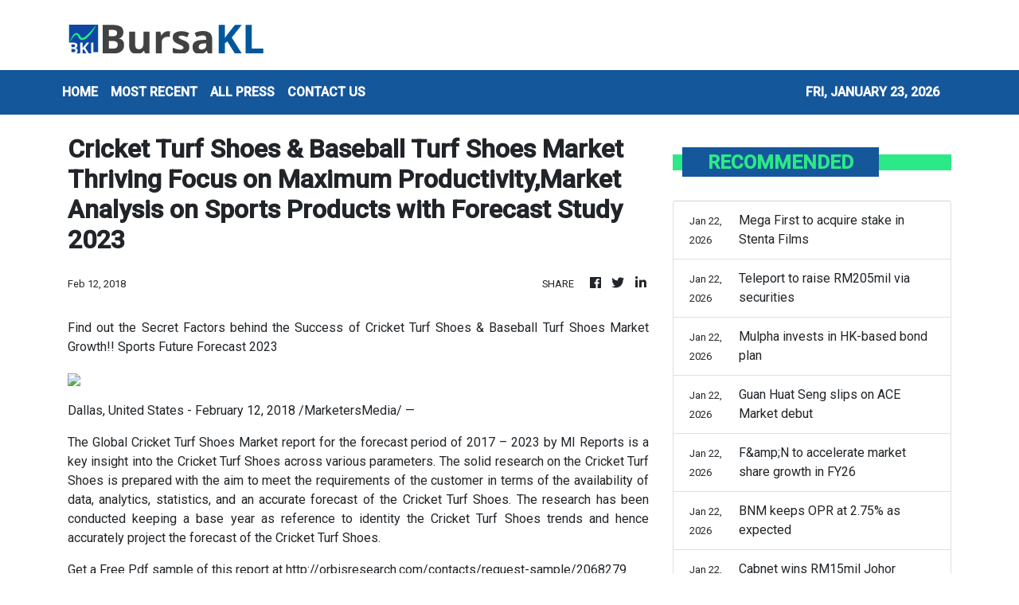

--- FILE ---
content_type: text/html; charset=utf-8
request_url: https://us-central1-vertical-news-network.cloudfunctions.net/get/fetch-include-rss
body_size: 14459
content:
[
  {
    "id": 112494134,
    "title": "Danantara shifts into deployment era with US$12 billion war chest",
    "summary": "A global bond sale is also being targeted as the Indonesian sovereign wealth fund scales up deployment",
    "slug": "danantara-shifts-into-deployment-era-with-us12-billion-war-chest",
    "link": "https://www.businesstimes.com.sg/international/asean/danantara-shifts-deployment-era-us12-billion-war-chest",
    "date_published": "2026-01-22T23:51:08.000Z",
    "images": "",
    "categories": "353,577,598,1155,1157,1158,1245,1941,1962",
    "img_id": "0",
    "caption": "",
    "country": "Singapore",
    "source_type": "rss",
    "source": "The Business Times"
  },
  {
    "id": 112486267,
    "title": "MyDigital ID Phase 2 sandbox involves 18 banks",
    "summary": "KUALA LUMPUR: Eighteen banking institutions have confirmed participation in the Phase 2 Sandbox for the phased, orderly integration of MyDigital ID into the financial sector, in line with international best practices. Read full story",
    "slug": "mydigital-id-phase-2-sandbox-involves-18-banks",
    "link": "https://www.thestar.com.my/business/business-news/2026/01/23/mydigital-id-phase-2-sandbox-involves-18-banks",
    "date_published": "2026-01-22T23:47:00.000Z",
    "images": "https://apicms.thestar.com.my/uploads/images/2026/01/23/3733960.jpeg",
    "categories": "353,577,598,1155,1157,1158,1245,1941,1962",
    "img_id": "0",
    "caption": "",
    "country": "Malaysia",
    "source_type": "rss",
    "source": "The Stars"
  },
  {
    "id": 112486268,
    "title": "Oil slides as Trump tones down Greenland, Iran threats",
    "summary": "Oil prices slid about 2% to a one-week low on Thursday after US President Donald Trump softened threats toward Greenland and Iran, and on some positive movement that could lead to a solution to end Russia's war in Ukraine. Read full story",
    "slug": "oil-slides-as-trump-tones-down-greenland-iran-threats",
    "link": "https://www.thestar.com.my/business/2026/01/23/oil-slides-as-trump-tones-down-greenland-iran-threats",
    "date_published": "2026-01-22T23:27:00.000Z",
    "images": "https://apicms.thestar.com.my/uploads/images/2026/01/23/3733935.jpeg",
    "categories": "353,577,598,1155,1157,1158,1245,1941,1962",
    "img_id": "0",
    "caption": "",
    "country": "Malaysia",
    "source_type": "rss",
    "source": "The Stars"
  },
  {
    "id": 112486269,
    "title": "Wall St ends higher, buoyed by tariff relief, upbeat data",
    "summary": "Wall Street's main indices finished higher on Thursday, the second straight day of gains, as investors bought shares after US President Donald Trump rescinded tariff threats on European allies while data highlighted American economic resilience. Read full story",
    "slug": "wall-st-ends-higher-buoyed-by-tariff-relief-upbeat-data",
    "link": "https://www.thestar.com.my/business/2026/01/23/wall-st-ends-higher-buoyed-by-tariff-relief-upbeat-data",
    "date_published": "2026-01-22T23:20:00.000Z",
    "images": "https://apicms.thestar.com.my/uploads/images/2026/01/23/3733934.JPG",
    "categories": "353,577,598,1155,1157,1158,1245,1941,1962",
    "img_id": "0",
    "caption": "",
    "country": "Malaysia",
    "source_type": "rss",
    "source": "The Stars"
  },
  {
    "id": 112494135,
    "title": "BNP Paribas seeks to cut about 1,200 roles on Axa IM integration",
    "summary": "More recently, the CEO Jean-Laurent Bonnafe has been selling some stakes in various businesses",
    "slug": "bnp-paribas-seeks-to-cut-about-1200-roles-on-axa-im-integration",
    "link": "https://www.businesstimes.com.sg/companies-markets/banking-finance/bnp-paribas-seeks-cut-about-1200-roles-axa-im-integration",
    "date_published": "2026-01-22T23:13:44.000Z",
    "images": "",
    "categories": "353,577,598,1155,1157,1158,1245,1941,1962",
    "img_id": "0",
    "caption": "",
    "country": "Singapore",
    "source_type": "rss",
    "source": "The Business Times"
  },
  {
    "id": 112467851,
    "title": "Apex Healthcare to be delisted on Jan 27",
    "summary": "Apex Healthcare Bhd will be delisted on Jan 27, following the completion of Pharmora Investment Holdings Pte Ltd's takeover and privatisation of the company. Read full story",
    "slug": "apex-healthcare-to-be-delisted-on-jan-27",
    "link": "https://www.thestar.com.my/business/business-news/2026/01/23/apex-healthcare-to-be-delisted-on-jan-27",
    "date_published": "2026-01-22T23:00:00.000Z",
    "images": "https://apicms.thestar.com.my/uploads/images/2026/01/23/3733873.jpeg",
    "categories": "353,577,598,1155,1157,1158,1245,1941,1962",
    "img_id": "0",
    "caption": "",
    "country": "Malaysia",
    "source_type": "rss",
    "source": "The Stars"
  },
  {
    "id": 112467850,
    "title": "Prudential to raise stake in Sri Han Suria",
    "summary": "British insurer Prudential says it has agreed to buy an additional 19% stake in Sri Han Suria, the holding company that owns Prudential Assurance Malaysia, for around RM1.52bil. Read full story",
    "slug": "prudential-to-raise-stake-in-sri-han-suria",
    "link": "https://www.thestar.com.my/business/business-news/2026/01/23/prudential-to-raise-stake-in-sri-han-suria",
    "date_published": "2026-01-22T23:00:00.000Z",
    "images": "https://apicms.thestar.com.my/uploads/images/2026/01/23/3733872.jpeg",
    "categories": "353,577,598,1155,1157,1158,1245,1941,1962",
    "img_id": "0",
    "caption": "",
    "country": "Malaysia",
    "source_type": "rss",
    "source": "The Stars"
  },
  {
    "id": 112467849,
    "title": "Mega First to acquire stake in Stenta Films",
    "summary": "Mega First Corp Bhd (MFCB) is set to acquire 25.79 million ordinary shares in Stenta Films (M) Sdn Bhd (SFM), representing a 12.50% equity interest in the latter, for RM33.10mil. Read full story",
    "slug": "mega-first-to-acquire-stake-in-stenta-films",
    "link": "https://www.thestar.com.my/business/business-news/2026/01/23/mega-first-to-acquire-stake-in-stenta-films",
    "date_published": "2026-01-22T23:00:00.000Z",
    "images": "https://apicms.thestar.com.my/uploads/images/2026/01/23/3733871.JPG",
    "categories": "353,577,598,1155,1157,1158,1245,1941,1962",
    "img_id": "0",
    "caption": "",
    "country": "Malaysia",
    "source_type": "rss",
    "source": "The Stars"
  },
  {
    "id": 112467848,
    "title": "Teleport to raise RM205mil via securities",
    "summary": "Capital A Bhd's logistics arm, Teleport Everywhere Pte Ltd, has entered into an agreement to issue US$50mil or about RM205mil in redeemable convertible perpetual securities (RCPS) to funds managed by HPS Investment Partners. Read full story",
    "slug": "teleport-to-raise-rm205mil-via-securities",
    "link": "https://www.thestar.com.my/business/business-news/2026/01/23/teleport-to-raise-rm205mil-via-securities",
    "date_published": "2026-01-22T23:00:00.000Z",
    "images": "https://apicms.thestar.com.my/uploads/images/2026/01/23/3733870.jpg",
    "categories": "353,577,598,1155,1157,1158,1245,1941,1962",
    "img_id": "0",
    "caption": "",
    "country": "Malaysia",
    "source_type": "rss",
    "source": "The Stars"
  },
  {
    "id": 112467847,
    "title": "Mulpha invests in HK-based bond plan",
    "summary": "Mulpha International Bhd's wholly owned indirect subsidiary, Mulpha Strategic Ltd (MSL), has invested US$20mil in senior unsecured fixed-rate notes issued under Hong Kong-based Sun Hung Kai & Co Ltd's (SHK) US$3bil medium-term note programme. Read full story",
    "slug": "mulpha-invests-in-hkbased-bond-plan",
    "link": "https://www.thestar.com.my/business/business-news/2026/01/23/mulpha-invests-in-hk-based-bond-plan",
    "date_published": "2026-01-22T23:00:00.000Z",
    "images": "https://apicms.thestar.com.my/uploads/images/2026/01/23/3733868.JPG",
    "categories": "353,577,598,1155,1157,1158,1245,1941,1962",
    "img_id": "0",
    "caption": "",
    "country": "Malaysia",
    "source_type": "rss",
    "source": "The Stars"
  },
  {
    "id": 112467846,
    "title": "Guan Huat Seng slips on ACE Market debut",
    "summary": "Melaka-based food products manufacturer Guan Huat Seng Holdings Bhd, which made its debut on the ACE Market yesterday, closed down 0.5 sen to 24.5 sen – 2% lower than its initial public offering (IPO) price of 25 sen per share. A total of 31.25 million shares were traded. Read full story",
    "slug": "guan-huat-seng-slips-on-ace-market-debut",
    "link": "https://www.thestar.com.my/business/business-news/2026/01/23/guan-huat-seng-slips-on-ace-market-debut",
    "date_published": "2026-01-22T23:00:00.000Z",
    "images": "https://apicms.thestar.com.my/uploads/images/2026/01/23/3733863.jpg",
    "categories": "353,577,598,1155,1157,1158,1245,1941,1962",
    "img_id": "0",
    "caption": "",
    "country": "Malaysia",
    "source_type": "rss",
    "source": "The Stars"
  },
  {
    "id": 112467845,
    "title": "F&amp;N to accelerate market share growth in FY26",
    "summary": "Innovation, diversification and transformation will remain key for consumer group Fraser & Neave Holdings Bhd (F&N). Read full story",
    "slug": "fampn-to-accelerate-market-share-growth-in-fy26",
    "link": "https://www.thestar.com.my/business/business-news/2026/01/23/fn-to-accelerate-market-share-growth-in-fy26",
    "date_published": "2026-01-22T23:00:00.000Z",
    "images": "https://apicms.thestar.com.my/uploads/images/2026/01/23/3733861.jpg",
    "categories": "353,577,598,1155,1157,1158,1245,1941,1962",
    "img_id": "0",
    "caption": "",
    "country": "Malaysia",
    "source_type": "rss",
    "source": "The Stars"
  },
  {
    "id": 112494136,
    "title": "Bank of America, Citigroup weigh new cards with 10% rate",
    "summary": "Some bank executives have publicly said that they agree with Trump’s focus on affordability",
    "slug": "bank-of-america-citigroup-weigh-new-cards-with-10-rate",
    "link": "https://www.businesstimes.com.sg/companies-markets/banking-finance/bank-america-citigroup-weigh-new-cards-10-rate",
    "date_published": "2026-01-22T22:51:43.000Z",
    "images": "",
    "categories": "353,577,598,1155,1157,1158,1245,1941,1962",
    "img_id": "0",
    "caption": "",
    "country": "Singapore",
    "source_type": "rss",
    "source": "The Business Times"
  },
  {
    "id": 112494137,
    "title": "JPMorgan CEO Jamie Dimon’s pay rises to US$43 million in 2025",
    "summary": "In 2024, he earned US$39 million",
    "slug": "jpmorgan-ceo-jamiedimons-pay-rises-to-us43-million-in-2025",
    "link": "https://www.businesstimes.com.sg/companies-markets/banking-finance/jpmorgan-ceo-jamie-dimons-pay-rises-us43-million-2025",
    "date_published": "2026-01-22T22:45:41.000Z",
    "images": "",
    "categories": "353,577,598,1155,1157,1158,1245,1941,1962",
    "img_id": "0",
    "caption": "",
    "country": "Singapore",
    "source_type": "rss",
    "source": "The Business Times"
  },
  {
    "id": 112494138,
    "title": "Trump sues JPMorgan, CEO Jamie Dimon for US$5 billion over alleged debanking",
    "summary": "JPMorgan said it closes accounts that create legal or regulatory risk for the bank",
    "slug": "trump-sues-jpmorgan-ceo-jamiedimonfor-us5-billion-over-alleged-debanking",
    "link": "https://www.businesstimes.com.sg/international/trump-sues-jpmorgan-ceo-jamie-dimon-us5-billion-over-alleged-debanking",
    "date_published": "2026-01-22T22:38:47.000Z",
    "images": "",
    "categories": "353,577,598,1155,1157,1158,1245,1941,1962",
    "img_id": "0",
    "caption": "",
    "country": "Singapore",
    "source_type": "rss",
    "source": "The Business Times"
  },
  {
    "id": 112467854,
    "title": "BNM keeps OPR at 2.75% as expected",
    "summary": "The Monetary Policy Committee's (MPC) decision to keep the overnight policy rate (OPR) at 2.75% is in line with overall consensus, says Bank Muamalat Malaysia Bhd chief economist Mohd Afzanizam Abdul Rashid. Read full story",
    "slug": "bnm-keeps-opr-at-275-as-expected",
    "link": "https://www.thestar.com.my/business/business-news/2026/01/23/bnm-keeps-opr-at-275-as-expected",
    "date_published": "2026-01-22T16:00:00.000Z",
    "images": "https://apicms.thestar.com.my/uploads/images/2026/01/23/3733877.jpg",
    "categories": "353,577,598,1155,1157,1158,1245,1941,1962",
    "img_id": "0",
    "caption": "",
    "country": "Malaysia",
    "source_type": "rss",
    "source": "The Stars"
  },
  {
    "id": 112467853,
    "title": "Cabnet wins RM15mil Johor electrical jobs",
    "summary": "Cabnet Holdings Bhd's wholly-owned subsidiary, Cabnet M&E Sdn Bhd, has secured contracts worth RM14.8mil from Haily Construction Sdn Bhd for electrical system works on projects in Johor Baru. Read full story",
    "slug": "cabnet-wins-rm15mil-johor-electrical-jobs",
    "link": "https://www.thestar.com.my/business/business-news/2026/01/23/cabnet-wins-rm15mil-johor-electrical-jobs",
    "date_published": "2026-01-22T16:00:00.000Z",
    "images": "https://apicms.thestar.com.my/uploads/images/2026/01/23/3733876.JPG",
    "categories": "353,577,598,1155,1157,1158,1245,1941,1962",
    "img_id": "0",
    "caption": "",
    "country": "Malaysia",
    "source_type": "rss",
    "source": "The Stars"
  },
  {
    "id": 112467852,
    "title": "BWYS Group shareholders give nod to sale",
    "summary": "BWYS Group Bhd's shareholders have approved the disposal of a leasehold industrial property in Bukit Changgang for RM67mil, alongside the acquisition of a freehold industrial land in Tanjong Duabelas for RM94.5mil. Read full story",
    "slug": "bwys-group-shareholders-give-nod-to-sale",
    "link": "https://www.thestar.com.my/business/business-news/2026/01/23/bwys-group-shareholders-give-nod-to-sale",
    "date_published": "2026-01-22T16:00:00.000Z",
    "images": "https://apicms.thestar.com.my/uploads/images/2026/01/23/3733874.JPG",
    "categories": "353,577,598,1155,1157,1158,1245,1941,1962",
    "img_id": "0",
    "caption": "",
    "country": "Malaysia",
    "source_type": "rss",
    "source": "The Stars"
  },
  {
    "id": 112437669,
    "title": "Sentral REIT appoints Tay Hui Ling as CEO",
    "summary": "PETALING JAYA: Sentral Real Estate Investment Trust (Sentral REIT) has appointed Tay Hui Ling as its chief executive officer. Read full story",
    "slug": "sentral-reit-appoints-tay-hui-ling-as-ceo",
    "link": "https://www.thestar.com.my/business/business-news/2026/01/22/sentral-reit-appoints-tay-hui-ling-as-ceo",
    "date_published": "2026-01-22T12:43:00.000Z",
    "images": "https://apicms.thestar.com.my/uploads/images/2026/01/22/3733431.jpg",
    "categories": "353,577,598,1155,1157,1158,1245,1941,1962",
    "img_id": "0",
    "caption": "",
    "country": "Malaysia",
    "source_type": "rss",
    "source": "The Stars"
  },
  {
    "id": 112437670,
    "title": "Mega First to acquire 12.5% stake in Stenta Films for RM33.10mil",
    "summary": "KUALA LUMPUR: Mega First Corporation Bhd (MFCB) is set to acquire 25.79 million ordinary shares in Stenta Films (Malaysia) Sdn Bhd (SFM), representing a 12.50 per cent equity interest in the latter, for RM33.10 million. Read full story",
    "slug": "mega-first-to-acquire-125-stake-in-stenta-films-for-rm3310mil",
    "link": "https://www.thestar.com.my/business/business-news/2026/01/22/mega-first-to-acquire-125-stake-in-stenta-films-for-rm3310mil",
    "date_published": "2026-01-22T12:29:00.000Z",
    "images": "https://apicms.thestar.com.my/uploads/images/2026/01/22/3733401.jpg",
    "categories": "353,577,598,1155,1157,1158,1245,1941,1962",
    "img_id": "0",
    "caption": "",
    "country": "Malaysia",
    "source_type": "rss",
    "source": "The Stars"
  },
  {
    "id": 112437671,
    "title": "DXN inks MoU with Apex-Brasil to explore Brazil, eyes US$50mil investments",
    "summary": "KUALA LUMPUR: DXN Holdings Bhd (DXN) has entered into a memorandum of understanding (MoU) with the Brazilian Trade and Investment Promotion Agency (Apex-Brasil) to explore Brazil as a potential regional hub for its Latin American operations, involving potential investments of about US$50 million. Read full story",
    "slug": "dxn-inks-mou-with-apexbrasil-to-explore-brazil-eyes-us50mil-investments",
    "link": "https://www.thestar.com.my/business/business-news/2026/01/22/dxn-inks-mou-with-apex-brasil-to-explore-brazil-eyes-us50mil-investments",
    "date_published": "2026-01-22T12:08:00.000Z",
    "images": "https://apicms.thestar.com.my/uploads/images/2026/01/22/3733346.jpg",
    "categories": "353,577,598,1155,1157,1158,1245,1941,1962",
    "img_id": "0",
    "caption": "",
    "country": "Malaysia",
    "source_type": "rss",
    "source": "The Stars"
  },
  {
    "id": 112437672,
    "title": "F&amp;N to focus on innovation, diversification and transformation",
    "summary": "PETALING JAYA: Innovation, diversification and transformation will remain key for consumer group Fraser & Neave Holdings Bhd (F&NHB) as it looks to continue building future value. Read full story",
    "slug": "fampn-to-focus-on-innovation-diversification-and-transformation",
    "link": "https://www.thestar.com.my/business/business-news/2026/01/22/fn-to-focus-on-innovation-diversification-and-transformation",
    "date_published": "2026-01-22T11:43:00.000Z",
    "images": "https://apicms.thestar.com.my/uploads/images/2026/01/22/3733336.jpg",
    "categories": "353,577,598,1155,1157,1158,1245,1941,1962",
    "img_id": "0",
    "caption": "",
    "country": "Malaysia",
    "source_type": "rss",
    "source": "The Stars"
  },
  {
    "id": 112437673,
    "title": "Mulpha International invests US$20mil in Hong Kong&#039;s Sun Hung Kai bond programme",
    "summary": "KUALA LUMPUR: Mulpha International Bhd's (MIB) wholly owned indirect subsidiary, Mulpha Strategic Ltd (MSL), has invested US$20 million (US$1 = RM4.04) in senior unsecured fixed-rate notes issued under Hong Kong-based Sun Hung Kai & Co Ltd's (SHK) US$3 billion medium-term note programme. Read full story",
    "slug": "mulpha-international-invests-us20mil-in-hong-kong039s-sun-hung-kai-bond-programme",
    "link": "https://www.thestar.com.my/business/business-news/2026/01/22/mulpha-international-invests-us20mil-in-hong-kong039s-sun-hung-kai-bond-programme",
    "date_published": "2026-01-22T11:26:00.000Z",
    "images": "https://apicms.thestar.com.my/uploads/images/2026/01/22/3733309.jpg",
    "categories": "353,577,598,1155,1157,1158,1245,1941,1962",
    "img_id": "0",
    "caption": "",
    "country": "Malaysia",
    "source_type": "rss",
    "source": "The Stars"
  },
  {
    "id": 112437674,
    "title": "Ringgit breaches 4.04 level against US dollar after OPR maintained at 2.75%",
    "summary": "KUALA LUMPUR: The ringgit closed firmer against the US dollar on Thursday, supported by improved market sentiment following Bank Negara Malaysia's (BNM) decision to maintain the overnight policy rate (OPR). Read full story",
    "slug": "ringgit-breaches-404-level-against-us-dollar-after-opr-maintained-at-275",
    "link": "https://www.thestar.com.my/business/business-news/2026/01/22/ringgit-breaches-404-level-against-us-dollar-after-opr-maintained-at-275",
    "date_published": "2026-01-22T11:03:00.000Z",
    "images": "https://apicms.thestar.com.my/uploads/images/2026/01/22/3733284.jpg",
    "categories": "353,577,598,1155,1157,1158,1245,1941,1962",
    "img_id": "0",
    "caption": "",
    "country": "Malaysia",
    "source_type": "rss",
    "source": "The Stars"
  },
  {
    "id": 112437675,
    "title": "Capital A’s Teleport to raise US$50mil via perpetual securities",
    "summary": "KUALA LUMPUR: Capital A Bhd's logistics arm, Teleport Everywhere Pte Ltd, has entered into an agreement to issue US$50mil (RM205mil) in redeemable convertible perpetual securities (RCPS) to funds managed by HPS Investment Partners. Read full story",
    "slug": "capital-as-teleport-to-raise-us50mil-via-perpetual-securities",
    "link": "https://www.thestar.com.my/business/business-news/2026/01/22/capital-as-teleport-to-raise-us50mil-via-perpetual-securities",
    "date_published": "2026-01-22T10:44:00.000Z",
    "images": "https://apicms.thestar.com.my/uploads/images/2026/01/22/3733179.jpg",
    "categories": "353,577,598,1155,1157,1158,1245,1941,1962",
    "img_id": "0",
    "caption": "",
    "country": "Malaysia",
    "source_type": "rss",
    "source": "The Stars"
  },
  {
    "id": 112437676,
    "title": "Apex Healthcare to be delisted on Jan 27",
    "summary": "PETALING JAYA: Apex Healthcare Bhd will be officially delisted on Jan 27, following the completion of Pharmora Investment Holdings Pte Ltd's takeover and privatisation of the company. Read full story",
    "slug": "apex-healthcare-to-be-delisted-on-jan-27",
    "link": "https://www.thestar.com.my/business/business-news/2026/01/22/apex-healthcare-to-be-delisted-on-jan-27",
    "date_published": "2026-01-22T10:30:00.000Z",
    "images": "https://apicms.thestar.com.my/uploads/images/2026/01/22/3733172.jpg",
    "categories": "353,577,598,1155,1157,1158,1245,1941,1962",
    "img_id": "0",
    "caption": "",
    "country": "Malaysia",
    "source_type": "rss",
    "source": "The Stars"
  },
  {
    "id": 112444944,
    "title": "Australia watchdog orders audit of Airwallex on suspected compliance miss",
    "summary": "The former has concerns that the fintech’s transaction monitoring programme is not attuned to the full range of risks it faces",
    "slug": "australia-watchdog-orders-audit-of-airwallex-on-suspected-compliance-miss",
    "link": "https://www.businesstimes.com.sg/companies-markets/banking-finance/australia-watchdog-orders-audit-airwallex-suspected-compliance-miss",
    "date_published": "2026-01-22T10:26:03.000Z",
    "images": "",
    "categories": "353,577,598,1155,1157,1158,1245,1941,1962",
    "img_id": "0",
    "caption": "",
    "country": "Singapore",
    "source_type": "rss",
    "source": "The Business Times"
  },
  {
    "id": 112437677,
    "title": "Prudential to raise stake in Malaysia life insurer holding firm to 70% for US$377mil",
    "summary": "BRITISH insurer Prudential said on Thursday it had agreed to buy an additional 19% stake in Sri Han Suria, the holding company that owns Prudential Assurance Malaysia, for around RM1.52bil (US$376.61mil). Read full story",
    "slug": "prudential-to-raise-stake-in-malaysia-life-insurer-holding-firm-to-70-for-us377mil",
    "link": "https://www.thestar.com.my/business/business-news/2026/01/22/prudential-to-raise-stake-in-malaysia-life-insurer-holding-firm-to-70-for-us377mil",
    "date_published": "2026-01-22T10:18:00.000Z",
    "images": "https://apicms.thestar.com.my/uploads/images/2026/01/22/3733161.jpg",
    "categories": "353,577,598,1155,1157,1158,1245,1941,1962",
    "img_id": "0",
    "caption": "",
    "country": "Malaysia",
    "source_type": "rss",
    "source": "The Stars"
  },
  {
    "id": 112437678,
    "title": "BWYS shareholders approve RM67mil property disposal, RM94.5mil land acquisition",
    "summary": "KUALA LUMPUR: BWYS Group Bhd's shareholders have approved the disposal of a leasehold industrial property in Bukit Changgang for RM67mil, alongside the acquisition of a freehold industrial land in Tanjong Duabelas for RM94.5mil. Read full story",
    "slug": "bwys-shareholders-approve-rm67mil-property-disposal-rm945mil-land-acquisition",
    "link": "https://www.thestar.com.my/business/business-news/2026/01/22/bwys-shareholders-approve-rm67mil-property-disposal-rm945mil-land-acquisition",
    "date_published": "2026-01-22T10:09:00.000Z",
    "images": "https://apicms.thestar.com.my/uploads/images/2026/01/22/3733119.jpg",
    "categories": "353,577,598,1155,1157,1158,1245,1941,1962",
    "img_id": "0",
    "caption": "",
    "country": "Malaysia",
    "source_type": "rss",
    "source": "The Stars"
  },
  {
    "id": 112431529,
    "title": "Kimlun issues RM10.81mil Islamic commercial papers",
    "summary": "KUALA LUMPUR: Kimlun Corporation Bhd has successfully issued Islamic commercial papers (ICP) with a nominal value of RM10.81 million pursuant to its ICP programme. Read full story",
    "slug": "kimlun-issues-rm1081mil-islamic-commercial-papers",
    "link": "https://www.thestar.com.my/business/business-news/2026/01/22/kimlun-issues-rm1081mil-islamic-commercial-papers",
    "date_published": "2026-01-22T09:55:00.000Z",
    "images": "https://apicms.thestar.com.my/uploads/images/2026/01/22/3733098.jpg",
    "categories": "353,577,598,1155,1157,1158,1245,1941,1962",
    "img_id": "0",
    "caption": "",
    "country": "Malaysia",
    "source_type": "rss",
    "source": "The Stars"
  },
  {
    "id": 112431530,
    "title": "Cabnet secures RM14.8mil electrical contracts Johor Baru",
    "summary": "KUALA LUMPUR: Cabnet Holdings Bhd's wholly-owned subsidiary, Cabnet M&E Sdn Bhd, has secured contracts worth RM14.8mil from Haily Construction Sdn Bhd for electrical system works on projects in Johor Bahru. Read full story",
    "slug": "cabnet-secures-rm148mil-electrical-contracts-johor-baru",
    "link": "https://www.thestar.com.my/business/business-news/2026/01/22/cabnet-secures-rm148mil-electrical-contracts-johor-baru",
    "date_published": "2026-01-22T09:39:00.000Z",
    "images": "https://apicms.thestar.com.my/uploads/images/2026/01/22/3733090.jpg",
    "categories": "353,577,598,1155,1157,1158,1245,1941,1962",
    "img_id": "0",
    "caption": "",
    "country": "Malaysia",
    "source_type": "rss",
    "source": "The Stars"
  },
  {
    "id": 112431531,
    "title": "FBM KLCI climbs amid firmer regional markets, stronger ringgit",
    "summary": "KUALA LUMPUR: The FBM KLCI ended higher on Thursday amid firmer regional markets, as the ringgit strengthened following Bank Negara's decision to keep the Overnight Policy Rate (OPR) unchanged at 2.75%. Read full story",
    "slug": "fbm-klci-climbs-amid-firmer-regional-markets-stronger-ringgit",
    "link": "https://www.thestar.com.my/business/business-news/2026/01/22/fbm-klci-climbs-amid-firmer-regional-markets-stronger-ringgit",
    "date_published": "2026-01-22T09:22:00.000Z",
    "images": "https://apicms.thestar.com.my/uploads/images/2026/01/22/3733043.JPG",
    "categories": "353,577,598,1155,1157,1158,1245,1941,1962",
    "img_id": "0",
    "caption": "",
    "country": "Malaysia",
    "source_type": "rss",
    "source": "The Stars"
  },
  {
    "id": 112431532,
    "title": "Gold steadies as Fed independence concerns offset easing geopolitical woes",
    "summary": "Gold steadied on Thursday after a more than 1% fall earlier in the session, with concerns over the U.S. Federal Reserve's independence countering easing geopolitical risks after President Donald Trump retreated from EU tariff threats. Read full story",
    "slug": "gold-steadies-as-fed-independence-concerns-offset-easing-geopolitical-woes",
    "link": "https://www.thestar.com.my/business/business-news/2026/01/22/gold-steadies-as-fed-independence-concerns-offset-easing-geopolitical-woes",
    "date_published": "2026-01-22T08:48:00.000Z",
    "images": "https://apicms.thestar.com.my/uploads/images/2026/01/22/3732902.jpg",
    "categories": "353,577,598,1155,1157,1158,1245,1941,1962",
    "img_id": "0",
    "caption": "",
    "country": "Malaysia",
    "source_type": "rss",
    "source": "The Stars"
  },
  {
    "id": 112431533,
    "title": "Oil slips as investors assess supply outlook, US stock build",
    "summary": "BEIJING/SINGAPORE: Oil prices slipped on Thursday after gaining in previous sessions, as investors assessed the supply and demand outlook, while a report showing a rise in U.S. crude and gasoline stocks last week weighed on prices. Read full story",
    "slug": "oil-slips-as-investors-assess-supply-outlook-us-stock-build",
    "link": "https://www.thestar.com.my/business/business-news/2026/01/22/oil-slips-as-investors-assess-supply-outlook-us-stock-build",
    "date_published": "2026-01-22T08:23:00.000Z",
    "images": "https://apicms.thestar.com.my/uploads/images/2026/01/22/3732891.jpeg",
    "categories": "353,577,598,1155,1157,1158,1245,1941,1962",
    "img_id": "0",
    "caption": "",
    "country": "Malaysia",
    "source_type": "rss",
    "source": "The Stars"
  },
  {
    "id": 112431534,
    "title": "AirAsia X targets up to US$600mil debt restructuring after combining airlines",
    "summary": "KUALA LUMPUR: Malaysia's AirAsia X targets US$500mil to US$600mil in debt restructuring after the budget airline this week bought the short-haul aviation business of Capital A, Deputy Group CEO Farouk Kamal said. Read full story",
    "slug": "airasia-x-targets-up-to-us600mil-debt-restructuring-after-combining-airlines",
    "link": "https://www.thestar.com.my/business/business-news/2026/01/22/airasia-x-targets-up-to-us600mil-debt-restructuring-after-combining-airlines",
    "date_published": "2026-01-22T08:07:00.000Z",
    "images": "https://apicms.thestar.com.my/uploads/images/2026/01/22/3732866.jpg",
    "categories": "353,577,598,1155,1157,1158,1245,1941,1962",
    "img_id": "0",
    "caption": "",
    "country": "Malaysia",
    "source_type": "rss",
    "source": "The Stars"
  },
  {
    "id": 112420608,
    "title": "Telenor sells its stake in Thailand&#039;s True Corporation for US$3.9bil",
    "summary": "OSLO: Norway's Telenor said on Thursday it had agreed to sell its 30.3% stake in Thailand's True Corporation for 39 billion Norwegian crowns ($3.92 billion), the company's second divestment from Asian markets in recent months. Read full story",
    "slug": "telenor-sells-its-stake-in-thailand039s-true-corporation-for-us39bil",
    "link": "https://www.thestar.com.my/business/business-news/2026/01/22/telenor-sells-its-stake-in-thailand039s-true-corporation-for-us39bil",
    "date_published": "2026-01-22T07:55:00.000Z",
    "images": "https://apicms.thestar.com.my/uploads/images/2026/01/22/3732819.jpeg",
    "categories": "353,577,598,1155,1157,1158,1245,1941,1962",
    "img_id": "0",
    "caption": "",
    "country": "Malaysia",
    "source_type": "rss",
    "source": "The Stars"
  },
  {
    "id": 112420609,
    "title": "Societe Generale to cut 1,800 jobs in France",
    "summary": "Societe Generale said on Thursday it would cut 1,800 positions in its French retail banking branch and potentially beyond. Read full story",
    "slug": "societe-generale-to-cut-1800-jobs-in-france",
    "link": "https://www.thestar.com.my/business/business-news/2026/01/22/societe-generale-to-cut-1800-jobs-in-france",
    "date_published": "2026-01-22T07:36:00.000Z",
    "images": "https://apicms.thestar.com.my/uploads/images/2026/01/22/3732785.JPG",
    "categories": "353,577,598,1155,1157,1158,1245,1941,1962",
    "img_id": "0",
    "caption": "",
    "country": "Malaysia",
    "source_type": "rss",
    "source": "The Stars"
  },
  {
    "id": 112427540,
    "title": "Malaysia's central bank holds key rate at 2.75%",
    "summary": "[KUALA LUMPUR] Malaysia’s central bank kept its benchmark interest rate unchanged at its first policy review of 2026 on Thursday (Jan 22),...",
    "slug": "malaysias-central-bank-holds-key-rate-at-275",
    "link": "https://www.businesstimes.com.sg/companies-markets/banking-finance/malaysias-central-bank-holds-key-rate-2-751",
    "date_published": "2026-01-22T07:29:00.000Z",
    "images": "",
    "categories": "353,577,598,1155,1157,1158,1245,1941,1962",
    "img_id": "0",
    "caption": "",
    "country": "Singapore",
    "source_type": "rss",
    "source": "The Business Times"
  },
  {
    "id": 112420610,
    "title": "Bank Negara’s international reserves climb slightly to US$125.6bil",
    "summary": "KUALA LUMPUR: Bank Negara's international reserves rose to US$125.6 bil as at Jan 15, 2026, from US$125.5 bil as at Dec 31, 2025. Read full story",
    "slug": "bank-negaras-international-reserves-climb-slightly-to-us1256bil",
    "link": "https://www.thestar.com.my/business/business-news/2026/01/22/bank-negaras-international-reserves-climb-slightly-to-us1256bil",
    "date_published": "2026-01-22T07:25:00.000Z",
    "images": "https://apicms.thestar.com.my/uploads/images/2026/01/22/3732678.jpg",
    "categories": "353,577,598,1155,1157,1158,1245,1941,1962",
    "img_id": "0",
    "caption": "",
    "country": "Malaysia",
    "source_type": "rss",
    "source": "The Stars"
  },
  {
    "id": 112420611,
    "title": "Bank Negara leaves OPR steady at 2.75%, as widely expected",
    "summary": "KUALA LUMPUR: Bank Negara has kept the Overnight Policy Rate (OPR) unchanged at 2.75%, the level it was reduced to in July 2025, in line with market expectations. Read full story",
    "slug": "bank-negara-leaves-opr-steady-at-275-as-widely-expected",
    "link": "https://www.thestar.com.my/business/business-news/2026/01/22/bank-negara-leaves-opr-steady-at-275-as-widely-expected",
    "date_published": "2026-01-22T07:05:00.000Z",
    "images": "https://apicms.thestar.com.my/uploads/images/2026/01/22/3732702.jpg",
    "categories": "353,577,598,1155,1157,1158,1245,1941,1962",
    "img_id": "0",
    "caption": "",
    "country": "Malaysia",
    "source_type": "rss",
    "source": "The Stars"
  },
  {
    "id": 112420612,
    "title": "Ringgit trading signals growing global confidence in Malaysia",
    "summary": "The Malaysian ringgit is riding its most active trading period in years as global investors pour capital into the country, wagering that its market-beating rally has room to run. Read full story",
    "slug": "ringgit-trading-signals-growing-global-confidence-in-malaysia",
    "link": "https://www.thestar.com.my/business/business-news/2026/01/22/ringgit-trading-signals-growing-global-confidence-in-malaysia",
    "date_published": "2026-01-22T06:41:00.000Z",
    "images": "https://apicms.thestar.com.my/uploads/images/2026/01/22/3732658.jpeg",
    "categories": "353,577,598,1155,1157,1158,1245,1941,1962",
    "img_id": "0",
    "caption": "",
    "country": "Malaysia",
    "source_type": "rss",
    "source": "The Stars"
  },
  {
    "id": 112420613,
    "title": "Chipmakers driving AI boom",
    "summary": "CHINA's artificial intelligence boom is increasingly being driven by chipmakers, as export controls by the United States on advanced semiconductors accelerate Beijing's push for AI development, according to a new ranking released by the Hurun Research Institute. Read full story",
    "slug": "chipmakers-driving-ai-boom",
    "link": "https://www.thestar.com.my/business/business-news/2026/01/22/chipmakers-driving-ai-boom",
    "date_published": "2026-01-22T06:19:00.000Z",
    "images": "https://apicms.thestar.com.my/uploads/images/2026/01/22/3732566.jpg",
    "categories": "353,577,598,1155,1157,1158,1245,1941,1962",
    "img_id": "0",
    "caption": "",
    "country": "Malaysia",
    "source_type": "rss",
    "source": "The Stars"
  },
  {
    "id": 112420614,
    "title": "Nationgate says IRB investigation completed, records in order",
    "summary": "KUALA LUMPUR: Nationgate Holdings Bhd has announced that it has received a notification from the Inland Revenue Board (IRB) that it has completed its investigation and found the company's records to be proper. Read full story",
    "slug": "nationgate-says-irb-investigation-completed-records-in-order",
    "link": "https://www.thestar.com.my/business/business-news/2026/01/22/nationgate-says-irb-investigation-completed-records-in-order",
    "date_published": "2026-01-22T06:05:00.000Z",
    "images": "https://apicms.thestar.com.my/uploads/images/2026/01/22/3732536.JPG",
    "categories": "353,577,598,1155,1157,1158,1245,1941,1962",
    "img_id": "0",
    "caption": "",
    "country": "Malaysia",
    "source_type": "rss",
    "source": "The Stars"
  },
  {
    "id": 112411531,
    "title": "CIMB upgraded to AAA in MSCI ESG ratings on stronger sustainability practices",
    "summary": "KUALA LUMPUR: CIMB Group Holdings Bhd has been upgraded from AA to AAA in the MSCI ESG Ratings, the highest possible rating, reflecting strengthened sustainability practices and disclosures, particularly in the consumer protection and workforce management pillars. Read full story",
    "slug": "cimb-upgraded-to-aaa-in-msci-esg-ratings-on-stronger-sustainability-practices",
    "link": "https://www.thestar.com.my/business/business-news/2026/01/22/cimb-upgraded-to-aaa-in-msci-esg-ratings-on-stronger-sustainability-practices",
    "date_published": "2026-01-22T05:38:00.000Z",
    "images": "https://apicms.thestar.com.my/uploads/images/2026/01/22/3732482.jpeg",
    "categories": "353,577,598,1155,1157,1158,1245,1941,1962",
    "img_id": "0",
    "caption": "",
    "country": "Malaysia",
    "source_type": "rss",
    "source": "The Stars"
  },
  {
    "id": 112411532,
    "title": "Poultry farmer Hock Soon Capital seeks to raise RM60mil from IPO",
    "summary": "KUALA LUMPUR: Hock Soon Capital Bhd is aiming to raise RM60mil from its initial public offering, the bulk of which will go towards establishing a new poultry farm in Teluk Intan, Perak. Read full story",
    "slug": "poultry-farmer-hock-soon-capital-seeks-to-raise-rm60mil-from-ipo",
    "link": "https://www.thestar.com.my/business/business-news/2026/01/22/poultry-farmer-hock-soon-capital-seeks-to-raise-rm60mil-from-ipo",
    "date_published": "2026-01-22T05:31:00.000Z",
    "images": "https://apicms.thestar.com.my/uploads/images/2026/01/22/3732465.jpg",
    "categories": "353,577,598,1155,1157,1158,1245,1941,1962",
    "img_id": "0",
    "caption": "",
    "country": "Malaysia",
    "source_type": "rss",
    "source": "The Stars"
  },
  {
    "id": 112411533,
    "title": "Bursa Malaysia continues uptrend at midday",
    "summary": "KUALA LUMPUR: Bursa Malaysia extended its gains at midday on sustained buying interest in selected heavyweight stocks, supported by the firmer tone in most regional markets. Read full story",
    "slug": "bursa-malaysia-continues-uptrend-at-midday",
    "link": "https://www.thestar.com.my/business/business-news/2026/01/22/bursa-malaysia-continues-uptrend-at-midday",
    "date_published": "2026-01-22T05:27:00.000Z",
    "images": "https://apicms.thestar.com.my/uploads/images/2026/01/22/3732481.jpg",
    "categories": "353,577,598,1155,1157,1158,1245,1941,1962",
    "img_id": "0",
    "caption": "",
    "country": "Malaysia",
    "source_type": "rss",
    "source": "The Stars"
  },
  {
    "id": 112411534,
    "title": "AMS Advanced Material gets Bursa Malaysia&#039;s nod for ACE Market listing",
    "summary": "KUALA LUMPUR: Aluminium supplier, AMS Advanced Material Bhd (AMSB), has received approval for its listing on the ACE Market of Bursa Malaysia Securities Bhd. Read full story",
    "slug": "ams-advanced-material-gets-bursa-malaysia039s-nod-for-ace-market-listing",
    "link": "https://www.thestar.com.my/business/business-news/2026/01/22/ams-advanced-material-gets-bursa-malaysia039s-nod-for-ace-market-listing",
    "date_published": "2026-01-22T04:58:00.000Z",
    "images": "https://apicms.thestar.com.my/uploads/images/2026/01/22/3732400.jpg",
    "categories": "353,577,598,1155,1157,1158,1245,1941,1962",
    "img_id": "0",
    "caption": "",
    "country": "Malaysia",
    "source_type": "rss",
    "source": "The Stars"
  },
  {
    "id": 112411535,
    "title": "Malaysia Airports strengthens China connectivity at KLIA, Tawau to support VM2026",
    "summary": "KUALA LUMPUR: Malaysia Airports continues to expand international air connectivity with new airline services linking key cities in China to Kuala Lumpur International Airport (KLIA) and Tawau Airport, in support of Visit Malaysia 2026 (VM2026). Read full story",
    "slug": "malaysia-airports-strengthens-china-connectivity-at-klia-tawau-to-support-vm2026",
    "link": "https://www.thestar.com.my/business/business-news/2026/01/22/malaysia-airports-strengthens-china-connectivity-at-klia-tawau-to-support-vm2026",
    "date_published": "2026-01-22T04:45:00.000Z",
    "images": "https://apicms.thestar.com.my/uploads/images/2026/01/22/3732379.jpg",
    "categories": "353,577,598,1155,1157,1158,1245,1941,1962",
    "img_id": "0",
    "caption": "",
    "country": "Malaysia",
    "source_type": "rss",
    "source": "The Stars"
  },
  {
    "id": 112411536,
    "title": "HSS Engineers&#039; associate secures RM22mil EPCC job for data centre in Perak",
    "summary": "KUALA LUMPUR: HSS Engineers bhd said its associate company HSS Integrated Sdn Bhd has been appointed the project management consultant for the enginering, procurement, construction and commissioning of the proposed 10.06MW load data centre and associated works in Bagan Datuk, Perak, (Phase 1 - 10MW)(Facility F1). Read full story",
    "slug": "hss-engineers039-associate-secures-rm22mil-epcc-job-for-data-centre-in-perak",
    "link": "https://www.thestar.com.my/business/business-news/2026/01/22/hss-engineers039-associate-secures-rm22mil-epcc-job-for-data-centre-in-perak",
    "date_published": "2026-01-22T04:42:00.000Z",
    "images": "https://apicms.thestar.com.my/uploads/images/2026/01/22/3732375.JPG",
    "categories": "353,577,598,1155,1157,1158,1245,1941,1962",
    "img_id": "0",
    "caption": "",
    "country": "Malaysia",
    "source_type": "rss",
    "source": "The Stars"
  },
  {
    "id": 112411537,
    "title": "South Korea&#039;s KOSPI stock benchmark tops 5,000 on AI boom, market reforms",
    "summary": "SEOUL: South Korea's stock benchmark topped 5,000 points for the first time on Thursday, powered by gains in chip firms and automakers on artificial intelligence optimism, reaching a level promised by President Lee Jae Myung in just over six months since he took office. Read full story",
    "slug": "south-korea039s-kospi-stock-benchmark-tops-5000-on-ai-boom-market-reforms",
    "link": "https://www.thestar.com.my/business/2026/01/22/south-korea039s-kospi-stock-benchmark-tops-5000-on-ai-boom-market-reforms",
    "date_published": "2026-01-22T04:21:00.000Z",
    "images": "https://apicms.thestar.com.my/uploads/images/2026/01/22/3732338.jpg",
    "categories": "353,577,598,1155,1157,1158,1245,1941,1962",
    "img_id": "0",
    "caption": "",
    "country": "Malaysia",
    "source_type": "rss",
    "source": "The Stars"
  },
  {
    "id": 112411538,
    "title": "Oil edges up after Trump backs off tariff threat on Greenland",
    "summary": "BEIJING/SINGAPORE: Oil prices edged up on Thursday, after U.S. President Donald Trump ratcheted down tension with Europe over his demand for Greenland, while disruptions in supply from two large fields in Kazakhstan and a better demand outlook for 2026 lent support. Read full story",
    "slug": "oil-edges-up-after-trump-backs-off-tariff-threat-on-greenland",
    "link": "https://www.thestar.com.my/business/business-news/2026/01/22/oil-edges-up-after-trump-backs-off-tariff-threat-on-greenland",
    "date_published": "2026-01-22T04:08:00.000Z",
    "images": "https://apicms.thestar.com.my/uploads/images/2026/01/22/3732307.jpeg",
    "categories": "353,577,598,1155,1157,1158,1245,1941,1962",
    "img_id": "0",
    "caption": "",
    "country": "Malaysia",
    "source_type": "rss",
    "source": "The Stars"
  },
  {
    "id": 112403580,
    "title": "Guan Huat Seng opens slightly lower at 24 sen in ACE Market debut",
    "summary": "KUALA LUMPUR: Melaka-based food products manufacturer, Guan Huat Seng Holdings Bhd, opened at 24 sen per share in its ACE Market debut, slightly under its initial public offering (IPO) price of 25 sen per share.  Read full story",
    "slug": "guan-huat-seng-opens-slightly-lower-at-24-sen-in-ace-market-debut",
    "link": "https://www.thestar.com.my/business/business-news/2026/01/22/guan-huat-seng-opens-slightly-lower-at-24-sen-in-ace-market-debut",
    "date_published": "2026-01-22T03:37:00.000Z",
    "images": "https://apicms.thestar.com.my/uploads/images/2026/01/22/3732267.jpg",
    "categories": "353,577,598,1155,1157,1158,1245,1941,1962",
    "img_id": "0",
    "caption": "",
    "country": "Malaysia",
    "source_type": "rss",
    "source": "The Stars"
  },
  {
    "id": 112408942,
    "title": "Australian dollar scales 15-month high on strong jobs data",
    "summary": "[SYDNEY] The Australian dollar hit 15-month highs on Thursday as an apparent easing in US-European tensions soothed risk sentiment, while a strong...",
    "slug": "australian-dollar-scales-15month-high-on-strong-jobs-data",
    "link": "https://www.businesstimes.com.sg/companies-markets/banking-finance/australian-dollar-scales-15-month-high-strong-jobs-data",
    "date_published": "2026-01-22T02:21:57.000Z",
    "images": "",
    "categories": "353,577,598,1155,1157,1158,1245,1941,1962",
    "img_id": "0",
    "caption": "",
    "country": "Singapore",
    "source_type": "rss",
    "source": "The Business Times"
  },
  {
    "id": 112399264,
    "title": "London retains top spot in own global financial centre survey for sixth year",
    "summary": "Singapore came in third place again",
    "slug": "london-retains-top-spot-in-own-global-financial-centre-survey-for-sixth-year",
    "link": "https://www.businesstimes.com.sg/international/global/london-retains-top-spot-own-global-financial-centre-survey-sixth-year",
    "date_published": "2026-01-22T01:52:03.000Z",
    "images": "",
    "categories": "353,577,598,1155,1157,1158,1245,1941,1962",
    "img_id": "0",
    "caption": "",
    "country": "Singapore",
    "source_type": "rss",
    "source": "The Business Times"
  },
  {
    "id": 112393335,
    "title": "Australian dollar scales 15-month high on strong jobs data",
    "summary": "SYDNEY: The Australian dollar hit 15-month highs on Thursday as an apparent easing in U.S.-European tensions soothed risk sentiment, while a strong set of domestic jobs data narrowed the odds on a near-term rate hike. Read full story",
    "slug": "australian-dollar-scales-15month-high-on-strong-jobs-data",
    "link": "https://www.thestar.com.my/business/business-news/2026/01/22/australian-dollar-scales-15-month-high-on-strong-jobs-data",
    "date_published": "2026-01-22T01:33:00.000Z",
    "images": "https://apicms.thestar.com.my/uploads/images/2026/01/22/3732164.JPG",
    "categories": "353,577,598,1155,1157,1158,1245,1941,1962",
    "img_id": "0",
    "caption": "",
    "country": "Malaysia",
    "source_type": "rss",
    "source": "The Stars"
  },
  {
    "id": 112393336,
    "title": "Gold dips, stocks lift as Trump walks back Greenland threats",
    "summary": "SINGAPORE: The dollar was higher, gold softer and stocks on the rebound on Thursday after U.S. President Donald Trump dropped tariff threats and ruled out seizing Greenland from an ally by force. Read full story",
    "slug": "gold-dips-stocks-lift-as-trump-walks-back-greenland-threats",
    "link": "https://www.thestar.com.my/business/business-news/2026/01/22/gold-dips-stocks-lift-as-trump-walks-back-greenland-threats",
    "date_published": "2026-01-22T01:30:00.000Z",
    "images": "https://apicms.thestar.com.my/uploads/images/2026/01/22/3732163.jpg",
    "categories": "353,577,598,1155,1157,1158,1245,1941,1962",
    "img_id": "0",
    "caption": "",
    "country": "Malaysia",
    "source_type": "rss",
    "source": "The Stars"
  },
  {
    "id": 112393337,
    "title": "Ringgit opens firmer on OPR hold expectations",
    "summary": "KUALA LUMPUR: The ringgit opened higher against the US dollar on Thursday, as the market priced in expectations that Bank Negara Malaysia (BNM) would keep the overnight policy rate (OPR) unchanged at 2.75 per cent at its policy meeting later in the day, offsetting a firmer tone in the greenback. Read full story",
    "slug": "ringgit-opens-firmer-on-opr-hold-expectations",
    "link": "https://www.thestar.com.my/business/business-news/2026/01/22/ringgit-opens-firmer-on-opr-hold-expectations",
    "date_published": "2026-01-22T01:25:00.000Z",
    "images": "https://apicms.thestar.com.my/uploads/images/2026/01/22/3732158.jpg",
    "categories": "353,577,598,1155,1157,1158,1245,1941,1962",
    "img_id": "0",
    "caption": "",
    "country": "Malaysia",
    "source_type": "rss",
    "source": "The Stars"
  },
  {
    "id": 112393338,
    "title": "Bursa Malaysia tracks global rebound as Trump walks back tariffs threat",
    "summary": "KUALA LUMPUR: The framework deal struck between the US and EU nations on Greenland quelled fears of a fresh tariffs war, sparking a global rebound in equities. Read full story",
    "slug": "bursa-malaysia-tracks-global-rebound-as-trump-walks-back-tariffs-threat",
    "link": "https://www.thestar.com.my/business/business-news/2026/01/22/bursa-malaysia-tracks-global-rebound-as-trump-walks-back-tariffs-threat",
    "date_published": "2026-01-22T01:22:00.000Z",
    "images": "https://apicms.thestar.com.my/uploads/images/2026/01/22/3732157.jpg",
    "categories": "353,577,598,1155,1157,1158,1245,1941,1962",
    "img_id": "0",
    "caption": "",
    "country": "Malaysia",
    "source_type": "rss",
    "source": "The Stars"
  },
  {
    "id": 112393339,
    "title": "Trading ideas: Sunway, IJM, Binastra, Capital A, Elridge, Oxford Innotech, Steel Hawk, Carimin, SMRT, Reneuco, Suria, KIP REIT, Pantech",
    "summary": "KUALA LUMPUR: Here is a recap of the announcements that made headlines in Corporate Malaysia. Read full story",
    "slug": "trading-ideas-sunway-ijm-binastra-capital-a-elridge-oxford-innotech-steel-hawk-carimin-smrt-reneuco-suria-kip-reit-pantech",
    "link": "https://www.thestar.com.my/business/business-news/2026/01/22/trading-ideas-sunway-ijm-binastra-capital-a-elridge-oxford-innotech-steel-hawk-carimin-smrt-reneuco-suria-kip-reit-pantech",
    "date_published": "2026-01-22T00:01:00.000Z",
    "images": "https://apicms.thestar.com.my/uploads/images/2026/01/22/3732133.jpg",
    "categories": "353,577,598,1155,1157,1158,1245,1941,1962",
    "img_id": "0",
    "caption": "",
    "country": "Malaysia",
    "source_type": "rss",
    "source": "The Stars"
  },
  {
    "id": 112384493,
    "title": "Wall Street jumps on Greenland framework deal",
    "summary": "Wall Street ended higher on Wednesday, with the S&P 500 posting its biggest one-day percentage gain in two months, as investors were buoyed by news that a framework for an agreement on Greenland had been reached and the possibility of new US tariffs on European allies had been averted. Read full story",
    "slug": "wall-street-jumps-on-greenland-framework-deal",
    "link": "https://www.thestar.com.my/business/2026/01/22/wall-street-jumps-on-greenland-framework-deal",
    "date_published": "2026-01-21T23:14:00.000Z",
    "images": "https://apicms.thestar.com.my/uploads/images/2026/01/22/3732089.JPG",
    "categories": "353,577,598,1155,1157,1158,1245,1941,1962",
    "img_id": "0",
    "caption": "",
    "country": "Malaysia",
    "source_type": "rss",
    "source": "The Stars"
  },
  {
    "id": 112367023,
    "title": "Carimin acquires 19.5% stake in Sealink International for RM40mil",
    "summary": "Carimin Petroleum Bhd is acquiring 97.5 million shares or a 19.5% stake in Sealink International Bhd from its executive chairman, Lo Ling for RM39.98mil. Read full story",
    "slug": "carimin-acquires-195-stake-in-sealink-international-for-rm40mil",
    "link": "https://www.thestar.com.my/business/business-news/2026/01/22/carimin-acquires-195-stake-in-sealink-international-for-rm40mil",
    "date_published": "2026-01-21T23:00:00.000Z",
    "images": "https://apicms.thestar.com.my/uploads/images/2026/01/22/3732038.JPG",
    "categories": "353,577,598,1155,1157,1158,1245,1941,1962",
    "img_id": "0",
    "caption": "",
    "country": "Malaysia",
    "source_type": "rss",
    "source": "The Stars"
  },
  {
    "id": 112367022,
    "title": "TNB terminates renewable energy power purchase deal with Reneuco",
    "summary": "Tenaga Nasional Bhd (TNB) has terminated the power purchase agreement (PPA) with Reneuco Bhd's 95% subsidiary, PKNP Reneuco Suria Sdn Bhd (PRSSB), in relation to the development of a 50MWac solar photovoltaic plant in Pahang. Read full story",
    "slug": "tnb-terminates-renewable-energy-power-purchase-deal-with-reneuco",
    "link": "https://www.thestar.com.my/business/business-news/2026/01/22/tnb-terminates-renewable-energy-power-purchase-deal-with-reneuco",
    "date_published": "2026-01-21T23:00:00.000Z",
    "images": "https://apicms.thestar.com.my/uploads/images/2026/01/22/3732037.png",
    "categories": "353,577,598,1155,1157,1158,1245,1941,1962",
    "img_id": "0",
    "caption": "",
    "country": "Malaysia",
    "source_type": "rss",
    "source": "The Stars"
  },
  {
    "id": 112367021,
    "title": "Sunway to proceed with IJM takeover ",
    "summary": "Sunway Bhd says the conditional voluntary take-over offer to acquire all the 3.51 billion ordinary shares in IJM Corp Bhd at an offer price of RM3.15 per share is proceeding. Read full story",
    "slug": "sunway-to-proceed-with-ijm-takeover",
    "link": "https://www.thestar.com.my/business/business-news/2026/01/22/sunway-to-proceed-with-ijm-takeover",
    "date_published": "2026-01-21T23:00:00.000Z",
    "images": "https://apicms.thestar.com.my/uploads/images/2026/01/22/3732036.jpeg",
    "categories": "353,577,598,1155,1157,1158,1245,1941,1962",
    "img_id": "0",
    "caption": "",
    "country": "Malaysia",
    "source_type": "rss",
    "source": "The Stars"
  },
  {
    "id": 112390920,
    "title": "Trump says he may be down to one candidate to head the Fed",
    "summary": "[DAVOS, Switzerland] US President Donald Trump on Wednesday indicated he was close to choosing the new chair of the Federal Reserve, adding...",
    "slug": "trump-says-he-may-be-down-to-one-candidate-to-head-the-fed",
    "link": "https://www.businesstimes.com.sg/companies-markets/banking-finance/trump-says-he-may-be-down-one-candidate-head-fed",
    "date_published": "2026-01-21T22:35:20.000Z",
    "images": "",
    "categories": "353,577,598,1155,1157,1158,1245,1941,1962",
    "img_id": "0",
    "caption": "",
    "country": "Singapore",
    "source_type": "rss",
    "source": "The Business Times"
  },
  {
    "id": 112390921,
    "title": "JPMorgan’s Dimon warns of ‘economic disaster’ for US as Trump backs credit card rate cap",
    "summary": "Banking industry bodies have pushed back strongly against the move",
    "slug": "jpmorgans-dimon-warns-of-economic-disaster-for-us-as-trump-backs-credit-card-rate-cap",
    "link": "https://www.businesstimes.com.sg/companies-markets/banking-finance/jpmorgans-dimon-warns-economic-disaster-us-trump-backs-credit-card-rate-cap",
    "date_published": "2026-01-21T22:30:00.000Z",
    "images": "",
    "categories": "353,577,598,1155,1157,1158,1245,1941,1962",
    "img_id": "0",
    "caption": "",
    "country": "Singapore",
    "source_type": "rss",
    "source": "The Business Times"
  },
  {
    "id": 112384494,
    "title": "Oil prices settle higher on expected tighter supply",
    "summary": "Oil prices closed 0.5% higher on Wednesday on optimism around tighter supply after a temporary shutdown at two large fields in Kazakhstan and as low volume of Venezuelan oil exports highlighted slow progress in reversing output cuts in the South American country. Read full story",
    "slug": "oil-prices-settle-higher-on-expected-tighter-supply",
    "link": "https://www.thestar.com.my/business/2026/01/22/oil-prices-settle-higher-on-expected-tighter-supply",
    "date_published": "2026-01-21T22:22:00.000Z",
    "images": "https://apicms.thestar.com.my/uploads/images/2026/01/22/3732096.jpeg",
    "categories": "353,577,598,1155,1157,1158,1245,1941,1962",
    "img_id": "0",
    "caption": "",
    "country": "Malaysia",
    "source_type": "rss",
    "source": "The Stars"
  },
  {
    "id": 112367030,
    "title": "Glovemakers shift focus as China floods markets",
    "summary": "Malaysian glovemakers appear to be retreating from non-US markets as China keeps dumping its excess glove capacity at razor-thin margins, analysts say. Read full story",
    "slug": "glovemakers-shift-focus-as-china-floods-markets",
    "link": "https://www.thestar.com.my/business/business-news/2026/01/22/glovemakers-shift-focus-as-china-floods-markets",
    "date_published": "2026-01-21T16:00:00.000Z",
    "images": "https://apicms.thestar.com.my/uploads/images/2026/01/22/3732046.jpg",
    "categories": "353,577,598,1155,1157,1158,1245,1941,1962",
    "img_id": "0",
    "caption": "",
    "country": "Malaysia",
    "source_type": "rss",
    "source": "The Stars"
  },
  {
    "id": 112367029,
    "title": "MAG makes new executive leadership appointments",
    "summary": "Malaysia Aviation Group (MAG) has appointed Bryan Foong Chee Yeong as chief executive officer (CEO) of airline business and Low Wen Long as group chief strategy officer, effective Feb 1, 2026. Read full story",
    "slug": "mag-makes-new-executive-leadership-appointments",
    "link": "https://www.thestar.com.my/business/business-news/2026/01/22/mag-makes-new-executive-leadership-appointments",
    "date_published": "2026-01-21T16:00:00.000Z",
    "images": "https://apicms.thestar.com.my/uploads/images/2026/01/22/3732045.png",
    "categories": "353,577,598,1155,1157,1158,1245,1941,1962",
    "img_id": "0",
    "caption": "",
    "country": "Malaysia",
    "source_type": "rss",
    "source": "The Stars"
  },
  {
    "id": 112367028,
    "title": "Shin Yang in RM118mil vessel deal",
    "summary": "Shin Yang Group Bhd has entered into a sale and purchase agreement with DESB Marine Services Sdn Bhd for the construction, build and sale of a 91M maintenance/ work vessel worth RM117.7mil. Read full story",
    "slug": "shin-yang-in-rm118mil-vessel-deal",
    "link": "https://www.thestar.com.my/business/business-news/2026/01/22/shin-yang-in-rm118mil-vessel-deal",
    "date_published": "2026-01-21T16:00:00.000Z",
    "images": "https://apicms.thestar.com.my/uploads/images/2026/01/22/3732044.JPG",
    "categories": "353,577,598,1155,1157,1158,1245,1941,1962",
    "img_id": "0",
    "caption": "",
    "country": "Malaysia",
    "source_type": "rss",
    "source": "The Stars"
  },
  {
    "id": 112367027,
    "title": "Strata overhang to ease if prudence continues",
    "summary": "The property overhang situation could ease further if more developers adopt a cautious approach and be more discerning in their launches. Read full story",
    "slug": "strata-overhang-to-ease-if-prudence-continues",
    "link": "https://www.thestar.com.my/business/business-news/2026/01/22/strata-overhang-to-ease-if-prudence-continues",
    "date_published": "2026-01-21T16:00:00.000Z",
    "images": "https://apicms.thestar.com.my/uploads/images/2026/01/22/3731846.jpg",
    "categories": "353,577,598,1155,1157,1158,1245,1941,1962",
    "img_id": "0",
    "caption": "",
    "country": "Malaysia",
    "source_type": "rss",
    "source": "The Stars"
  },
  {
    "id": 112367026,
    "title": "Suria Capital appoints new chairman",
    "summary": "Suria Capital Holdings Bhd has appointed Datuk Seri Abd Rahman Dahlan as its chairman. Read full story",
    "slug": "suria-capital-appoints-new-chairman",
    "link": "https://www.thestar.com.my/business/business-news/2026/01/22/suria-capital-appoints-new-chairman",
    "date_published": "2026-01-21T16:00:00.000Z",
    "images": "https://apicms.thestar.com.my/uploads/images/2026/01/22/3732043.JPG",
    "categories": "353,577,598,1155,1157,1158,1245,1941,1962",
    "img_id": "0",
    "caption": "",
    "country": "Malaysia",
    "source_type": "rss",
    "source": "The Stars"
  },
  {
    "id": 112367025,
    "title": "Oxford Innotech wins RM4.8mil data centre job",
    "summary": "Oxford Innotech Bhd has accepted a letter of award from the Singapore office of an Australia-based data centre and computer room infrastructure specialist to supply precision steel components for data centre airflow management. Read full story",
    "slug": "oxford-innotech-wins-rm48mil-data-centre-job",
    "link": "https://www.thestar.com.my/business/business-news/2026/01/22/oxford-innotech-wins-rm48mil-data-centre-job",
    "date_published": "2026-01-21T16:00:00.000Z",
    "images": "https://apicms.thestar.com.my/uploads/images/2026/01/22/3732042.jpg",
    "categories": "353,577,598,1155,1157,1158,1245,1941,1962",
    "img_id": "0",
    "caption": "",
    "country": "Malaysia",
    "source_type": "rss",
    "source": "The Stars"
  },
  {
    "id": 112367024,
    "title": "KIP-REIT expects higher traffic at its malls",
    "summary": "Real Estate Investment Trust (KIP-REIT) expects to see higher footfall across its malls, underpinned by festive seasons, the Sumbangan Asas Rahmah (Sara) financial aid scheme and the grand reopening of KIPMall Tampoi in Johor. Read full story",
    "slug": "kipreit-expects-higher-traffic-at-its-malls",
    "link": "https://www.thestar.com.my/business/business-news/2026/01/22/kip-reit-expects-higher-traffic-at-its-malls",
    "date_published": "2026-01-21T16:00:00.000Z",
    "images": "https://apicms.thestar.com.my/uploads/images/2026/01/22/3732039.jpeg",
    "categories": "353,577,598,1155,1157,1158,1245,1941,1962",
    "img_id": "0",
    "caption": "",
    "country": "Malaysia",
    "source_type": "rss",
    "source": "The Stars"
  },
  {
    "id": 112355997,
    "title": "UOB’s Sydney branch prices A$2 billion in five-year notes",
    "summary": "They comprise  A$750 million in floating-rate notes and A$1.25 billion in fixed-rate notes",
    "slug": "uobs-sydney-branch-prices-a2-billion-in-fiveyear-notes",
    "link": "https://www.businesstimes.com.sg/companies-markets/uobs-sydney-branch-prices-2-billion-five-year-notes",
    "date_published": "2026-01-21T15:32:46.000Z",
    "images": "",
    "categories": "353,577,598,1155,1157,1158,1245,1941,1962",
    "img_id": "0",
    "caption": "",
    "country": "Singapore",
    "source_type": "rss",
    "source": "The Business Times"
  },
  {
    "id": 112355998,
    "title": "There are no safe assets but diversify anyway, UBS CEO Ermotti says",
    "summary": "He warns that asset prices are inevitably tied to geopolitical issues",
    "slug": "there-are-no-safe-assets-but-diversify-anyway-ubs-ceo-ermotti-says",
    "link": "https://www.businesstimes.com.sg/international/global/there-are-no-safe-assets-diversify-anyway-ubs-ceo-ermotti-says",
    "date_published": "2026-01-21T14:42:30.000Z",
    "images": "",
    "categories": "353,577,598,1155,1157,1158,1245,1941,1962",
    "img_id": "0",
    "caption": "",
    "country": "Singapore",
    "source_type": "rss",
    "source": "The Business Times"
  },
  {
    "id": 112344840,
    "title": "Fahmi: Malaysia&#039;s economy remains strong, continues to be the focus of foreign investors",
    "summary": "PUTRAJAYA: The country's economy is currently on the right track with Malaysia continuing to be the focus of foreign investors and large companies, said MADANI Government spokesperson Datuk Fahmi Fadzil. Read full story",
    "slug": "fahmi-malaysia039s-economy-remains-strong-continues-to-be-the-focus-of-foreign-investors",
    "link": "https://www.thestar.com.my/business/business-news/2026/01/21/fahmi-malaysia039s-economy-remains-strong-continues-to-be-the-focus-of-foreign-investors",
    "date_published": "2026-01-21T12:49:00.000Z",
    "images": "https://apicms.thestar.com.my/uploads/images/2026/01/21/3731582.JPG",
    "categories": "353,577,598,1155,1157,1158,1245,1941,1962",
    "img_id": "0",
    "caption": "",
    "country": "Malaysia",
    "source_type": "rss",
    "source": "The Stars"
  },
  {
    "id": 112355999,
    "title": "Rich Americans had a good 2025. Everyone else fell behind",
    "summary": "The top 1% of households now hold almost one-third of the nation’s wealth",
    "slug": "rich-americans-had-a-good-2025-everyone-else-fell-behind",
    "link": "https://www.businesstimes.com.sg/wealth/wealth-investing/rich-americans-had-good-2025-everyone-else-fell-behind",
    "date_published": "2026-01-21T12:48:29.000Z",
    "images": "",
    "categories": "353,577,598,1155,1157,1158,1245,1941,1962",
    "img_id": "0",
    "caption": "",
    "country": "Singapore",
    "source_type": "rss",
    "source": "The Business Times"
  },
  {
    "id": 112344841,
    "title": "Carimin acquires 19.5% stake in Sealink International for RM40mil",
    "summary": "PETALING JAYA: Carimin Petroleum Bhd is acquiring 97.5 million shares or a 19.5% stake in Sealink International Bhd from its executive chairman, Lo Ling, for RM39.98mil. Read full story",
    "slug": "carimin-acquires-195-stake-in-sealink-international-for-rm40mil",
    "link": "https://www.thestar.com.my/business/business-news/2026/01/21/carimin-acquires-195-stake-in-sealink-international-for-rm40mil",
    "date_published": "2026-01-21T12:37:00.000Z",
    "images": "https://apicms.thestar.com.my/uploads/images/2026/01/21/3731581.jpg",
    "categories": "353,577,598,1155,1157,1158,1245,1941,1962",
    "img_id": "0",
    "caption": "",
    "country": "Malaysia",
    "source_type": "rss",
    "source": "The Stars"
  },
  {
    "id": 112344842,
    "title": "TNB terminates renewable energy PPA with Reneuco",
    "summary": "PETALING JAYA: Tenaga Nasional Bhd (TNB) has terminated the power purchase agreement (PPA) with Reneuco Bhd's 95% subsidiary, PKNP Reneuco Suria Sdn Bhd (PRSSB), in relation to the development of a 50MWac solar photovoltaic plant in Pahang. Read full story",
    "slug": "tnb-terminates-renewable-energy-ppa-with-reneuco",
    "link": "https://www.thestar.com.my/business/business-news/2026/01/21/tnb-terminates-renewable-energy-ppa-with-reneuco",
    "date_published": "2026-01-21T12:19:00.000Z",
    "images": "https://apicms.thestar.com.my/uploads/images/2026/01/21/3731579.jpg",
    "categories": "353,577,598,1155,1157,1158,1245,1941,1962",
    "img_id": "0",
    "caption": "",
    "country": "Malaysia",
    "source_type": "rss",
    "source": "The Stars"
  },
  {
    "id": 112344843,
    "title": "Sunway to proceed with RM11bil takeover of IJM",
    "summary": "KUALA LUMPUR: Sunway Bhd said the conditional voluntary take-over offer to acquire all the 3.51 billion ordinary shares in IJM Corporation Bhd at an offer price of RM3.15 per share is proceeding. Read full story",
    "slug": "sunway-to-proceed-with-rm11bil-takeover-of-ijm",
    "link": "https://www.thestar.com.my/business/business-news/2026/01/21/sunway-to-proceed-with-rm11bil-takeover-of-ijm",
    "date_published": "2026-01-21T12:00:00.000Z",
    "images": "https://apicms.thestar.com.my/uploads/images/2026/01/21/3731491.jpg",
    "categories": "353,577,598,1155,1157,1158,1245,1941,1962",
    "img_id": "0",
    "caption": "",
    "country": "Malaysia",
    "source_type": "rss",
    "source": "The Stars"
  },
  {
    "id": 112333182,
    "title": "KIP-REIT expects higher footfall across its malls",
    "summary": "PETALING JAYA: KIP Real Estate Investment Trust (KIP-REIT) expects to see higher footfall across its malls, underpinned by festive seasons, the Sumbangan Asas Rahmah (SARA) scheme and the grand reopening of KIPMall Tampoi. Read full story",
    "slug": "kipreit-expects-higher-footfall-across-its-malls",
    "link": "https://www.thestar.com.my/business/business-news/2026/01/21/kip-reit-expects-higher-footfall-across-its-malls",
    "date_published": "2026-01-21T11:46:00.000Z",
    "images": "https://apicms.thestar.com.my/uploads/images/2026/01/21/3731487.jpeg",
    "categories": "353,577,598,1155,1157,1158,1245,1941,1962",
    "img_id": "0",
    "caption": "",
    "country": "Malaysia",
    "source_type": "rss",
    "source": "The Stars"
  },
  {
    "id": 112340481,
    "title": "Why investors are worried about Japan’s bond market",
    "summary": "Japan’s US$7.5 trillion bond market, long a pillar of stability, now faces weakening investor demand",
    "slug": "why-investors-are-worried-about-japans-bond-market",
    "link": "https://www.businesstimes.com.sg/wealth/wealth-investing/why-investors-are-worried-about-japans-bond-market",
    "date_published": "2026-01-21T11:40:25.000Z",
    "images": "",
    "categories": "353,577,598,1155,1157,1158,1245,1941,1962",
    "img_id": "0",
    "caption": "",
    "country": "Singapore",
    "source_type": "rss",
    "source": "The Business Times"
  },
  {
    "id": 112333183,
    "title": "Oxford Innotech wins RM4.8mil data centre job",
    "summary": "PETALING JAYA: Oxford Innotech Bhd (OXB) has accepted a letter of award from the Singapore office of an Australia-based data centre and computer room infrastructure specialist to supply precision steel components for data centre airflow management solution. Read full story",
    "slug": "oxford-innotech-wins-rm48mil-data-centre-job",
    "link": "https://www.thestar.com.my/business/business-news/2026/01/21/oxford-innotech-wins-rm48mil-data-centre-job",
    "date_published": "2026-01-21T11:29:00.000Z",
    "images": "https://apicms.thestar.com.my/uploads/images/2026/01/21/3731460.png",
    "categories": "353,577,598,1155,1157,1158,1245,1941,1962",
    "img_id": "0",
    "caption": "",
    "country": "Malaysia",
    "source_type": "rss",
    "source": "The Stars"
  },
  {
    "id": 112333184,
    "title": "Suria Capital appoints Abd Rahman Dahlan as chairman",
    "summary": "PETALING JAYA: Suria Capital Holdings Bhd has appointed Datuk Seri Abd Rahman Dahlan as its chairman. Read full story",
    "slug": "suria-capital-appoints-abd-rahman-dahlan-as-chairman",
    "link": "https://www.thestar.com.my/business/business-news/2026/01/21/suria-capital-appoints-abd-rahman-dahlan-as-chairman",
    "date_published": "2026-01-21T11:15:00.000Z",
    "images": "https://apicms.thestar.com.my/uploads/images/2026/01/21/3731455.jpg",
    "categories": "353,577,598,1155,1157,1158,1245,1941,1962",
    "img_id": "0",
    "caption": "",
    "country": "Malaysia",
    "source_type": "rss",
    "source": "The Stars"
  },
  {
    "id": 112333185,
    "title": "Ringgit closes higher amid US-EU tariff concerns, easing Japanese government bonds",
    "summary": "KUALA LUMPUR: The ringgit closed higher against the US dollar as market sentiment improved amid concerns over the United States' tariffs against the European Union (EU) and geopolitical risks, while pressures in the Japanese Government Bond (JGB) market eased. Read full story",
    "slug": "ringgit-closes-higher-amid-useu-tariff-concerns-easing-japanese-government-bonds",
    "link": "https://www.thestar.com.my/business/business-news/2026/01/21/ringgit-closes-higher-amid-us-eu-tariff-concerns-easing-japanese-government-bonds",
    "date_published": "2026-01-21T10:58:00.000Z",
    "images": "https://apicms.thestar.com.my/uploads/images/2026/01/21/3731391.jpeg",
    "categories": "353,577,598,1155,1157,1158,1245,1941,1962",
    "img_id": "0",
    "caption": "",
    "country": "Malaysia",
    "source_type": "rss",
    "source": "The Stars"
  },
  {
    "id": 112333186,
    "title": "Shin Yang secures RM117.7mil vessel deal",
    "summary": "PETALING JAYA: Shin Yang Group Bhd has entered into a sale and purchase agreement with DESB Marine Services Sdn Bhd for the construction, build and sale of a 91M maintenance / work vessel worth RM117.7mil. Read full story",
    "slug": "shin-yang-secures-rm1177mil-vessel-deal",
    "link": "https://www.thestar.com.my/business/business-news/2026/01/21/shin-yang-secures-rm1177mil-vessel-deal",
    "date_published": "2026-01-21T10:36:00.000Z",
    "images": "https://apicms.thestar.com.my/uploads/images/2026/01/21/3731347.jpg",
    "categories": "353,577,598,1155,1157,1158,1245,1941,1962",
    "img_id": "0",
    "caption": "",
    "country": "Malaysia",
    "source_type": "rss",
    "source": "The Stars"
  },
  {
    "id": 112333187,
    "title": "UOA REIT reports threefold profit increase in 4Q25",
    "summary": "KUALA LUMPUR: UOA Real Estate Investment Trust's (REIT) manager, UOA Asset Management Sdn Bhd, said it will continue to focus on active portfolio management and prudent gearing to optimise returns for unitholders. Read full story",
    "slug": "uoa-reit-reports-threefold-profit-increase-in-4q25",
    "link": "https://www.thestar.com.my/business/business-news/2026/01/21/uoa-reit-reports-threefold-profit-increase-in-4q25",
    "date_published": "2026-01-21T10:26:00.000Z",
    "images": "https://apicms.thestar.com.my/uploads/images/2026/01/21/3731384.jpg",
    "categories": "353,577,598,1155,1157,1158,1245,1941,1962",
    "img_id": "0",
    "caption": "",
    "country": "Malaysia",
    "source_type": "rss",
    "source": "The Stars"
  },
  {
    "id": 112333188,
    "title": "Perak Transit appoints Ismail Jamal as general manager",
    "summary": "KUALA LUMPUR: Perak Transit Bhd has appointed Ismail Jamal as general manager, effective Jan 21, 2026. Read full story",
    "slug": "perak-transit-appoints-ismail-jamal-as-general-manager",
    "link": "https://www.thestar.com.my/business/business-news/2026/01/21/perak-transit-appoints-ismail-jamal-as-general-manager",
    "date_published": "2026-01-21T10:18:00.000Z",
    "images": "https://apicms.thestar.com.my/uploads/images/2026/01/21/3731333.jpg",
    "categories": "353,577,598,1155,1157,1158,1245,1941,1962",
    "img_id": "0",
    "caption": "",
    "country": "Malaysia",
    "source_type": "rss",
    "source": "The Stars"
  },
  {
    "id": 112333189,
    "title": "Pantech cautiously positive on outlook",
    "summary": "PETALING JAYA: Pantech Global Bhd is maintaining a cautiously positive outlook for the remainder of its current financial year. Read full story",
    "slug": "pantech-cautiously-positive-on-outlook",
    "link": "https://www.thestar.com.my/business/business-news/2026/01/21/pantech-cautiously-positive-on-outlook",
    "date_published": "2026-01-21T10:03:00.000Z",
    "images": "https://apicms.thestar.com.my/uploads/images/2026/01/21/3731286.jpg",
    "categories": "353,577,598,1155,1157,1158,1245,1941,1962",
    "img_id": "0",
    "caption": "",
    "country": "Malaysia",
    "source_type": "rss",
    "source": "The Stars"
  },
  {
    "id": 112323615,
    "title": "AmBank Group provides RM103.8mil financing for Kedah solar project",
    "summary": "KUALA LUMPUR: AmBank Group, through AmBank Islamic Bhd, has extended RM103.8mil in financing to Founder Energy Sdn Bhd, a wholly owned subsidiary of Founder Group Limited (FGL). Read full story",
    "slug": "ambank-group-provides-rm1038mil-financing-for-kedah-solar-project",
    "link": "https://www.thestar.com.my/business/business-news/2026/01/21/ambank-group-provides-rm1038mil-financing-for-kedah-solar-project",
    "date_published": "2026-01-21T09:52:00.000Z",
    "images": "https://apicms.thestar.com.my/uploads/images/2026/01/21/3730993.jpg",
    "categories": "353,577,598,1155,1157,1158,1245,1941,1962",
    "img_id": "0",
    "caption": "",
    "country": "Malaysia",
    "source_type": "rss",
    "source": "The Stars"
  },
  {
    "id": 112329998,
    "title": "Aberdeen adviser unit hit by outflows over UK Budget uncertainty",
    "summary": "Its clients pulled out £2.5 billion in the three months till December, against £500 million in the previous period",
    "slug": "aberdeen-adviser-unit-hit-by-outflows-over-uk-budget-uncertainty",
    "link": "https://www.businesstimes.com.sg/companies-markets/banking-finance/aberdeen-adviser-unit-hit-outflows-over-uk-budget-uncertainty",
    "date_published": "2026-01-21T09:44:17.000Z",
    "images": "",
    "categories": "353,577,598,1155,1157,1158,1245,1941,1962",
    "img_id": "0",
    "caption": "",
    "country": "Singapore",
    "source_type": "rss",
    "source": "The Business Times"
  },
  {
    "id": 112329997,
    "title": "Aberdeen adviser unit hit by outflows over UK Budget uncertainty",
    "summary": "Its clients pulled out £2.5 billion in the three months till December, against £500 million in the previous period",
    "slug": "aberdeen-adviser-unit-hit-by-outflows-over-uk-budget-uncertainty",
    "link": "https://www.businesstimes.com.sg/companies-markets/banking-finance/aberdeen-adviser-unit-hit-outflows-over-uk-budget-uncertainty",
    "date_published": "2026-01-21T09:44:17.000Z",
    "images": "",
    "categories": "353,577,598,1155,1157,1158,1245,1941,1962",
    "img_id": "0",
    "caption": "",
    "country": "Singapore",
    "source_type": "rss",
    "source": "The Business Times"
  },
  {
    "id": 112323616,
    "title": "Malaysia Aviation Group names Bryan Foong airline business CEO, Low Wen Long strategy chief",
    "summary": "PETALING JAYA: Malaysia Aviation Group (MAG) has appointed Bryan Foong Chee Yeong as chief executive officer (CEO) of airline business and Low Wen Long as group chief strategy officer, effective Feb 1, 2026. Read full story",
    "slug": "malaysia-aviation-group-names-bryan-foong-airline-business-ceo-low-wen-long-strategy-chief",
    "link": "https://www.thestar.com.my/business/business-news/2026/01/21/malaysia-aviation-group-names-bryan-foong-airline-business-ceo-low-wen-long-strategy-chief",
    "date_published": "2026-01-21T09:39:00.000Z",
    "images": "https://apicms.thestar.com.my/uploads/images/2026/01/21/3731248.png",
    "categories": "353,577,598,1155,1157,1158,1245,1941,1962",
    "img_id": "0",
    "caption": "",
    "country": "Malaysia",
    "source_type": "rss",
    "source": "The Stars"
  },
  {
    "id": 112323617,
    "title": "FBM KLCI rebounds to reclaim 1,700 level",
    "summary": "KUALA LUMPUR: The FBM KLCI clawed back the 1,700 psychological level on Wednesday, rebounding after three consecutive sessions of losses. Read full story",
    "slug": "fbm-klci-rebounds-to-reclaim-1700-level",
    "link": "https://www.thestar.com.my/business/business-news/2026/01/21/fbm-klci-rebounds-to-reclaim-1700-level",
    "date_published": "2026-01-21T09:20:00.000Z",
    "images": "https://apicms.thestar.com.my/uploads/images/2026/01/21/3731194.jpg",
    "categories": "353,577,598,1155,1157,1158,1245,1941,1962",
    "img_id": "0",
    "caption": "",
    "country": "Malaysia",
    "source_type": "rss",
    "source": "The Stars"
  },
  {
    "id": 112301954,
    "title": "Oil prices fall as risks from Kazakh production halt subside",
    "summary": "TOKYO: Oil prices fell on Wednesday as an expected build-up of U.S. crude inventories outweighed a temporary halt in output at two large fields in Kazakhstan and geopolitical pressure from U.S. threats of tariffs over its bid to gain control of Greenland.  Read full story",
    "slug": "oil-prices-fall-as-risks-from-kazakh-production-halt-subside",
    "link": "https://www.thestar.com.my/business/business-news/2026/01/21/oil-prices-fall-as-risks-from-kazakh-production-halt-subside",
    "date_published": "2026-01-21T08:53:00.000Z",
    "images": "https://apicms.thestar.com.my/uploads/images/2026/01/21/3731137.jpeg",
    "categories": "353,577,598,1155,1157,1158,1245,1941,1962",
    "img_id": "0",
    "caption": "",
    "country": "Malaysia",
    "source_type": "rss",
    "source": "The Stars"
  },
  {
    "id": 112323618,
    "title": "Gold zooms past US$4,800 for the first time as Greenland tensions simmer",
    "summary": "GOLD prices were boosted to a record high above $4,800 per ounce on Wednesday, as investors looked to the metal as a safe haven after a broad selloff in U.S. assets on heightened tensions between the U.S. and NATO over Greenland. Read full story",
    "slug": "gold-zooms-past-us4800-for-the-first-time-as-greenland-tensions-simmer",
    "link": "https://www.thestar.com.my/business/business-news/2026/01/21/gold-zooms-past-us4800-for-the-first-time-as-greenland-tensions-simmer",
    "date_published": "2026-01-21T08:27:00.000Z",
    "images": "https://apicms.thestar.com.my/uploads/images/2026/01/21/3730760.jpg",
    "categories": "353,577,598,1155,1157,1158,1245,1941,1962",
    "img_id": "0",
    "caption": "",
    "country": "Malaysia",
    "source_type": "rss",
    "source": "The Stars"
  },
  {
    "id": 112323619,
    "title": "Maybank aims to mobilise RM300bil in sustainable finance by 2030",
    "summary": "KUALA LUMPUR: Malayan Banking Bhd (Maybank) plans to mobilise RM300bil (US$74bil) in sustainable finance over the next five years, Malaysia's largest lender by assets said on Tuesday. Read full story",
    "slug": "maybank-aims-to-mobilise-rm300bil-in-sustainable-finance-by-2030",
    "link": "https://www.thestar.com.my/business/business-news/2026/01/21/maybank-aims-to-mobilise-rm300bil-in-sustainable-finance-by-2030",
    "date_published": "2026-01-21T08:05:00.000Z",
    "images": "https://apicms.thestar.com.my/uploads/images/2026/01/21/3730937.jpeg",
    "categories": "353,577,598,1155,1157,1158,1245,1941,1962",
    "img_id": "0",
    "caption": "",
    "country": "Malaysia",
    "source_type": "rss",
    "source": "The Stars"
  },
  {
    "id": 112313348,
    "title": "Airbus reaffirms long-term commitment to Malaysia’s aerospace sector",
    "summary": "KUALA LUMPUR: Airbus has reaffirmed Malaysia's importance as a key market for its commercial aircraft, defence and space businesses, underscoring its long-term commitment to supporting the country's aerospace sector through sustained industrial collaboration. Read full story",
    "slug": "airbus-reaffirms-longterm-commitment-to-malaysias-aerospace-sector",
    "link": "https://www.thestar.com.my/business/business-news/2026/01/21/airbus-reaffirms-long-term-commitment-to-malaysias-aerospace-sector",
    "date_published": "2026-01-21T07:45:00.000Z",
    "images": "https://apicms.thestar.com.my/uploads/images/2026/01/21/3730804.jpeg",
    "categories": "353,577,598,1155,1157,1158,1245,1941,1962",
    "img_id": "0",
    "caption": "",
    "country": "Malaysia",
    "source_type": "rss",
    "source": "The Stars"
  },
  {
    "id": 112313349,
    "title": "High court approves Capital A&#039;s capital reduction, working towards PN17 status uplift",
    "summary": "KUALA LUMPUR: Capital A Bhd has received the High Court of Malaya's approval on capital reduction of RM5.51 billion, marking the completion of all major steps required under Capital A's regularisation plan. Read full story",
    "slug": "high-court-approves-capital-a039s-capital-reduction-working-towards-pn17-status-uplift",
    "link": "https://www.thestar.com.my/business/business-news/2026/01/21/high-court-approves-capital-a039s-capital-reduction-working-towards-pn17-status-uplift",
    "date_published": "2026-01-21T07:24:00.000Z",
    "images": "https://apicms.thestar.com.my/uploads/images/2026/01/21/3730817.jpg",
    "categories": "353,577,598,1155,1157,1158,1245,1941,1962",
    "img_id": "0",
    "caption": "",
    "country": "Malaysia",
    "source_type": "rss",
    "source": "The Stars"
  },
  {
    "id": 112313350,
    "title": "Stocks shaken by geopolitical fears, Japanese bonds bounce after selloff",
    "summary": "SYDNEY: Asian stocks extended their losing streak on Wednesday, undone by heightened tensions over U.S. threats to acquire Greenland ahead of President Donald Trump's Davos speech, while Japanese bonds bounced sharply to regain some composure from a meltdown. Read full story",
    "slug": "stocks-shaken-by-geopolitical-fears-japanese-bonds-bounce-after-selloff",
    "link": "https://www.thestar.com.my/business/business-news/2026/01/21/stocks-shaken-by-geopolitical-fears-japanese-bonds-bounce-after-selloff",
    "date_published": "2026-01-21T06:49:00.000Z",
    "images": "https://apicms.thestar.com.my/uploads/images/2026/01/21/3730750.jpg",
    "categories": "353,577,598,1155,1157,1158,1245,1941,1962",
    "img_id": "0",
    "caption": "",
    "country": "Malaysia",
    "source_type": "rss",
    "source": "The Stars"
  }
]